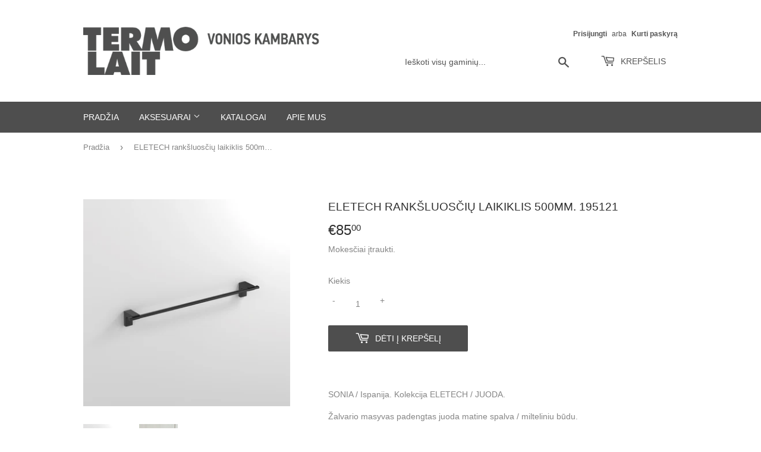

--- FILE ---
content_type: text/html; charset=utf-8
request_url: https://www.termolait.lt/products/eletech-ranksluosciu-laikiklis-500mm-195121
body_size: 16270
content:
<!doctype html>
<html class="no-touch no-js" lang="lt-LT">
<head>
  <meta name="verify-paysera" content="8cb926c215750012f0d97750cde59899">
  <script>(function(H){H.className=H.className.replace(/\bno-js\b/,'js')})(document.documentElement)</script>
  <!-- Basic page needs ================================================== -->
  <meta charset="utf-8">
  <meta http-equiv="X-UA-Compatible" content="IE=edge,chrome=1">

  
  <link rel="shortcut icon" href="//www.termolait.lt/cdn/shop/files/TL-favicon_32x32.png?v=1612868389" type="image/png" />
  

  <!-- Title and description ================================================== -->
  <title>
  ELETECH rankšluosčių laikiklis 500mm. 195121 &ndash; Termolait
  </title>

  
    <meta name="description" content="SONIA / Ispanija. Kolekcija ELETECH / JUODA. Žalvario masyvas padengtas juoda matine spalva / milteliniu būdu. Ilgis - 51,50cm. Aukštis - 5,0cm. Gylis - 6,0cm. Antikorozinė prie sienos tvirtinama plokštelė. Tvirtinama varžtais / varžtai komplekte. Gali būti klijuojama. Jeigu prekė yra išparduota, dėl jos pristatymo tei">
  

  <!-- Product meta ================================================== -->
  <!-- /snippets/social-meta-tags.liquid -->




<meta property="og:site_name" content="Termolait">
<meta property="og:url" content="https://www.termolait.lt/products/eletech-ranksluosciu-laikiklis-500mm-195121">
<meta property="og:title" content="ELETECH rankšluosčių laikiklis 500mm. 195121">
<meta property="og:type" content="product">
<meta property="og:description" content="SONIA / Ispanija. Kolekcija ELETECH / JUODA. Žalvario masyvas padengtas juoda matine spalva / milteliniu būdu. Ilgis - 51,50cm. Aukštis - 5,0cm. Gylis - 6,0cm. Antikorozinė prie sienos tvirtinama plokštelė. Tvirtinama varžtais / varžtai komplekte. Gali būti klijuojama. Jeigu prekė yra išparduota, dėl jos pristatymo tei">

  <meta property="og:price:amount" content="85,00">
  <meta property="og:price:currency" content="EUR">

<meta property="og:image" content="http://www.termolait.lt/cdn/shop/products/tech033_blak_1200x1200.jpg?v=1665068707"><meta property="og:image" content="http://www.termolait.lt/cdn/shop/products/Screenshot2022-10-06at17.07.20_1200x1200.png?v=1665139959">
<meta property="og:image:secure_url" content="https://www.termolait.lt/cdn/shop/products/tech033_blak_1200x1200.jpg?v=1665068707"><meta property="og:image:secure_url" content="https://www.termolait.lt/cdn/shop/products/Screenshot2022-10-06at17.07.20_1200x1200.png?v=1665139959">


<meta name="twitter:card" content="summary_large_image">
<meta name="twitter:title" content="ELETECH rankšluosčių laikiklis 500mm. 195121">
<meta name="twitter:description" content="SONIA / Ispanija. Kolekcija ELETECH / JUODA. Žalvario masyvas padengtas juoda matine spalva / milteliniu būdu. Ilgis - 51,50cm. Aukštis - 5,0cm. Gylis - 6,0cm. Antikorozinė prie sienos tvirtinama plokštelė. Tvirtinama varžtais / varžtai komplekte. Gali būti klijuojama. Jeigu prekė yra išparduota, dėl jos pristatymo tei">


  <!-- Helpers ================================================== -->
  <link rel="canonical" href="https://www.termolait.lt/products/eletech-ranksluosciu-laikiklis-500mm-195121">
  <meta name="viewport" content="width=device-width,initial-scale=1">

  <!-- CSS ================================================== -->
  <link href="//www.termolait.lt/cdn/shop/t/2/assets/theme.scss.css?v=152271955475656074931759261486" rel="stylesheet" type="text/css" media="all" />

  <!-- Header hook for plugins ================================================== -->
  <script>window.performance && window.performance.mark && window.performance.mark('shopify.content_for_header.start');</script><meta id="shopify-digital-wallet" name="shopify-digital-wallet" content="/53565391047/digital_wallets/dialog">
<meta name="shopify-checkout-api-token" content="b8451806f7eeeeb9e8580eedf4e4f15a">
<meta id="in-context-paypal-metadata" data-shop-id="53565391047" data-venmo-supported="false" data-environment="production" data-locale="en_US" data-paypal-v4="true" data-currency="EUR">
<link rel="alternate" type="application/json+oembed" href="https://www.termolait.lt/products/eletech-ranksluosciu-laikiklis-500mm-195121.oembed">
<script async="async" src="/checkouts/internal/preloads.js?locale=lt-LT"></script>
<script id="shopify-features" type="application/json">{"accessToken":"b8451806f7eeeeb9e8580eedf4e4f15a","betas":["rich-media-storefront-analytics"],"domain":"www.termolait.lt","predictiveSearch":true,"shopId":53565391047,"locale":"lt"}</script>
<script>var Shopify = Shopify || {};
Shopify.shop = "termolait.myshopify.com";
Shopify.locale = "lt-LT";
Shopify.currency = {"active":"EUR","rate":"1.0"};
Shopify.country = "LT";
Shopify.theme = {"name":"Supply","id":118697754823,"schema_name":"Supply","schema_version":"9.2.2","theme_store_id":679,"role":"main"};
Shopify.theme.handle = "null";
Shopify.theme.style = {"id":null,"handle":null};
Shopify.cdnHost = "www.termolait.lt/cdn";
Shopify.routes = Shopify.routes || {};
Shopify.routes.root = "/";</script>
<script type="module">!function(o){(o.Shopify=o.Shopify||{}).modules=!0}(window);</script>
<script>!function(o){function n(){var o=[];function n(){o.push(Array.prototype.slice.apply(arguments))}return n.q=o,n}var t=o.Shopify=o.Shopify||{};t.loadFeatures=n(),t.autoloadFeatures=n()}(window);</script>
<script id="shop-js-analytics" type="application/json">{"pageType":"product"}</script>
<script defer="defer" async type="module" src="//www.termolait.lt/cdn/shopifycloud/shop-js/modules/v2/client.init-shop-cart-sync_bEabhjwr.lt-LT.esm.js"></script>
<script defer="defer" async type="module" src="//www.termolait.lt/cdn/shopifycloud/shop-js/modules/v2/chunk.common_BLxEpLKN.esm.js"></script>
<script defer="defer" async type="module" src="//www.termolait.lt/cdn/shopifycloud/shop-js/modules/v2/chunk.modal_BHosjvcM.esm.js"></script>
<script type="module">
  await import("//www.termolait.lt/cdn/shopifycloud/shop-js/modules/v2/client.init-shop-cart-sync_bEabhjwr.lt-LT.esm.js");
await import("//www.termolait.lt/cdn/shopifycloud/shop-js/modules/v2/chunk.common_BLxEpLKN.esm.js");
await import("//www.termolait.lt/cdn/shopifycloud/shop-js/modules/v2/chunk.modal_BHosjvcM.esm.js");

  window.Shopify.SignInWithShop?.initShopCartSync?.({"fedCMEnabled":true,"windoidEnabled":true});

</script>
<script id="__st">var __st={"a":53565391047,"offset":7200,"reqid":"22d4a6e7-050f-4130-9316-319583814d48-1769425054","pageurl":"www.termolait.lt\/products\/eletech-ranksluosciu-laikiklis-500mm-195121","u":"2175bf607389","p":"product","rtyp":"product","rid":7511185227975};</script>
<script>window.ShopifyPaypalV4VisibilityTracking = true;</script>
<script id="captcha-bootstrap">!function(){'use strict';const t='contact',e='account',n='new_comment',o=[[t,t],['blogs',n],['comments',n],[t,'customer']],c=[[e,'customer_login'],[e,'guest_login'],[e,'recover_customer_password'],[e,'create_customer']],r=t=>t.map((([t,e])=>`form[action*='/${t}']:not([data-nocaptcha='true']) input[name='form_type'][value='${e}']`)).join(','),a=t=>()=>t?[...document.querySelectorAll(t)].map((t=>t.form)):[];function s(){const t=[...o],e=r(t);return a(e)}const i='password',u='form_key',d=['recaptcha-v3-token','g-recaptcha-response','h-captcha-response',i],f=()=>{try{return window.sessionStorage}catch{return}},m='__shopify_v',_=t=>t.elements[u];function p(t,e,n=!1){try{const o=window.sessionStorage,c=JSON.parse(o.getItem(e)),{data:r}=function(t){const{data:e,action:n}=t;return t[m]||n?{data:e,action:n}:{data:t,action:n}}(c);for(const[e,n]of Object.entries(r))t.elements[e]&&(t.elements[e].value=n);n&&o.removeItem(e)}catch(o){console.error('form repopulation failed',{error:o})}}const l='form_type',E='cptcha';function T(t){t.dataset[E]=!0}const w=window,h=w.document,L='Shopify',v='ce_forms',y='captcha';let A=!1;((t,e)=>{const n=(g='f06e6c50-85a8-45c8-87d0-21a2b65856fe',I='https://cdn.shopify.com/shopifycloud/storefront-forms-hcaptcha/ce_storefront_forms_captcha_hcaptcha.v1.5.2.iife.js',D={infoText:'Saugo „hCaptcha“',privacyText:'Privatumas',termsText:'Sąlygos'},(t,e,n)=>{const o=w[L][v],c=o.bindForm;if(c)return c(t,g,e,D).then(n);var r;o.q.push([[t,g,e,D],n]),r=I,A||(h.body.append(Object.assign(h.createElement('script'),{id:'captcha-provider',async:!0,src:r})),A=!0)});var g,I,D;w[L]=w[L]||{},w[L][v]=w[L][v]||{},w[L][v].q=[],w[L][y]=w[L][y]||{},w[L][y].protect=function(t,e){n(t,void 0,e),T(t)},Object.freeze(w[L][y]),function(t,e,n,w,h,L){const[v,y,A,g]=function(t,e,n){const i=e?o:[],u=t?c:[],d=[...i,...u],f=r(d),m=r(i),_=r(d.filter((([t,e])=>n.includes(e))));return[a(f),a(m),a(_),s()]}(w,h,L),I=t=>{const e=t.target;return e instanceof HTMLFormElement?e:e&&e.form},D=t=>v().includes(t);t.addEventListener('submit',(t=>{const e=I(t);if(!e)return;const n=D(e)&&!e.dataset.hcaptchaBound&&!e.dataset.recaptchaBound,o=_(e),c=g().includes(e)&&(!o||!o.value);(n||c)&&t.preventDefault(),c&&!n&&(function(t){try{if(!f())return;!function(t){const e=f();if(!e)return;const n=_(t);if(!n)return;const o=n.value;o&&e.removeItem(o)}(t);const e=Array.from(Array(32),(()=>Math.random().toString(36)[2])).join('');!function(t,e){_(t)||t.append(Object.assign(document.createElement('input'),{type:'hidden',name:u})),t.elements[u].value=e}(t,e),function(t,e){const n=f();if(!n)return;const o=[...t.querySelectorAll(`input[type='${i}']`)].map((({name:t})=>t)),c=[...d,...o],r={};for(const[a,s]of new FormData(t).entries())c.includes(a)||(r[a]=s);n.setItem(e,JSON.stringify({[m]:1,action:t.action,data:r}))}(t,e)}catch(e){console.error('failed to persist form',e)}}(e),e.submit())}));const S=(t,e)=>{t&&!t.dataset[E]&&(n(t,e.some((e=>e===t))),T(t))};for(const o of['focusin','change'])t.addEventListener(o,(t=>{const e=I(t);D(e)&&S(e,y())}));const B=e.get('form_key'),M=e.get(l),P=B&&M;t.addEventListener('DOMContentLoaded',(()=>{const t=y();if(P)for(const e of t)e.elements[l].value===M&&p(e,B);[...new Set([...A(),...v().filter((t=>'true'===t.dataset.shopifyCaptcha))])].forEach((e=>S(e,t)))}))}(h,new URLSearchParams(w.location.search),n,t,e,['guest_login'])})(!0,!0)}();</script>
<script integrity="sha256-4kQ18oKyAcykRKYeNunJcIwy7WH5gtpwJnB7kiuLZ1E=" data-source-attribution="shopify.loadfeatures" defer="defer" src="//www.termolait.lt/cdn/shopifycloud/storefront/assets/storefront/load_feature-a0a9edcb.js" crossorigin="anonymous"></script>
<script data-source-attribution="shopify.dynamic_checkout.dynamic.init">var Shopify=Shopify||{};Shopify.PaymentButton=Shopify.PaymentButton||{isStorefrontPortableWallets:!0,init:function(){window.Shopify.PaymentButton.init=function(){};var t=document.createElement("script");t.src="https://www.termolait.lt/cdn/shopifycloud/portable-wallets/latest/portable-wallets.lt.js",t.type="module",document.head.appendChild(t)}};
</script>
<script data-source-attribution="shopify.dynamic_checkout.buyer_consent">
  function portableWalletsHideBuyerConsent(e){var t=document.getElementById("shopify-buyer-consent"),n=document.getElementById("shopify-subscription-policy-button");t&&n&&(t.classList.add("hidden"),t.setAttribute("aria-hidden","true"),n.removeEventListener("click",e))}function portableWalletsShowBuyerConsent(e){var t=document.getElementById("shopify-buyer-consent"),n=document.getElementById("shopify-subscription-policy-button");t&&n&&(t.classList.remove("hidden"),t.removeAttribute("aria-hidden"),n.addEventListener("click",e))}window.Shopify?.PaymentButton&&(window.Shopify.PaymentButton.hideBuyerConsent=portableWalletsHideBuyerConsent,window.Shopify.PaymentButton.showBuyerConsent=portableWalletsShowBuyerConsent);
</script>
<script data-source-attribution="shopify.dynamic_checkout.cart.bootstrap">document.addEventListener("DOMContentLoaded",(function(){function t(){return document.querySelector("shopify-accelerated-checkout-cart, shopify-accelerated-checkout")}if(t())Shopify.PaymentButton.init();else{new MutationObserver((function(e,n){t()&&(Shopify.PaymentButton.init(),n.disconnect())})).observe(document.body,{childList:!0,subtree:!0})}}));
</script>
<link id="shopify-accelerated-checkout-styles" rel="stylesheet" media="screen" href="https://www.termolait.lt/cdn/shopifycloud/portable-wallets/latest/accelerated-checkout-backwards-compat.css" crossorigin="anonymous">
<style id="shopify-accelerated-checkout-cart">
        #shopify-buyer-consent {
  margin-top: 1em;
  display: inline-block;
  width: 100%;
}

#shopify-buyer-consent.hidden {
  display: none;
}

#shopify-subscription-policy-button {
  background: none;
  border: none;
  padding: 0;
  text-decoration: underline;
  font-size: inherit;
  cursor: pointer;
}

#shopify-subscription-policy-button::before {
  box-shadow: none;
}

      </style>

<script>window.performance && window.performance.mark && window.performance.mark('shopify.content_for_header.end');</script>

  
  

  <script src="//www.termolait.lt/cdn/shop/t/2/assets/jquery-2.2.3.min.js?v=58211863146907186831611493984" type="text/javascript"></script>

  <script src="//www.termolait.lt/cdn/shop/t/2/assets/lazysizes.min.js?v=8147953233334221341611493984" async="async"></script>
  <script src="//www.termolait.lt/cdn/shop/t/2/assets/vendor.js?v=106177282645720727331611493986" defer="defer"></script>
  <script src="//www.termolait.lt/cdn/shop/t/2/assets/theme.js?v=33067423536634879381614515943" defer="defer"></script>


<link href="https://monorail-edge.shopifysvc.com" rel="dns-prefetch">
<script>(function(){if ("sendBeacon" in navigator && "performance" in window) {try {var session_token_from_headers = performance.getEntriesByType('navigation')[0].serverTiming.find(x => x.name == '_s').description;} catch {var session_token_from_headers = undefined;}var session_cookie_matches = document.cookie.match(/_shopify_s=([^;]*)/);var session_token_from_cookie = session_cookie_matches && session_cookie_matches.length === 2 ? session_cookie_matches[1] : "";var session_token = session_token_from_headers || session_token_from_cookie || "";function handle_abandonment_event(e) {var entries = performance.getEntries().filter(function(entry) {return /monorail-edge.shopifysvc.com/.test(entry.name);});if (!window.abandonment_tracked && entries.length === 0) {window.abandonment_tracked = true;var currentMs = Date.now();var navigation_start = performance.timing.navigationStart;var payload = {shop_id: 53565391047,url: window.location.href,navigation_start,duration: currentMs - navigation_start,session_token,page_type: "product"};window.navigator.sendBeacon("https://monorail-edge.shopifysvc.com/v1/produce", JSON.stringify({schema_id: "online_store_buyer_site_abandonment/1.1",payload: payload,metadata: {event_created_at_ms: currentMs,event_sent_at_ms: currentMs}}));}}window.addEventListener('pagehide', handle_abandonment_event);}}());</script>
<script id="web-pixels-manager-setup">(function e(e,d,r,n,o){if(void 0===o&&(o={}),!Boolean(null===(a=null===(i=window.Shopify)||void 0===i?void 0:i.analytics)||void 0===a?void 0:a.replayQueue)){var i,a;window.Shopify=window.Shopify||{};var t=window.Shopify;t.analytics=t.analytics||{};var s=t.analytics;s.replayQueue=[],s.publish=function(e,d,r){return s.replayQueue.push([e,d,r]),!0};try{self.performance.mark("wpm:start")}catch(e){}var l=function(){var e={modern:/Edge?\/(1{2}[4-9]|1[2-9]\d|[2-9]\d{2}|\d{4,})\.\d+(\.\d+|)|Firefox\/(1{2}[4-9]|1[2-9]\d|[2-9]\d{2}|\d{4,})\.\d+(\.\d+|)|Chrom(ium|e)\/(9{2}|\d{3,})\.\d+(\.\d+|)|(Maci|X1{2}).+ Version\/(15\.\d+|(1[6-9]|[2-9]\d|\d{3,})\.\d+)([,.]\d+|)( \(\w+\)|)( Mobile\/\w+|) Safari\/|Chrome.+OPR\/(9{2}|\d{3,})\.\d+\.\d+|(CPU[ +]OS|iPhone[ +]OS|CPU[ +]iPhone|CPU IPhone OS|CPU iPad OS)[ +]+(15[._]\d+|(1[6-9]|[2-9]\d|\d{3,})[._]\d+)([._]\d+|)|Android:?[ /-](13[3-9]|1[4-9]\d|[2-9]\d{2}|\d{4,})(\.\d+|)(\.\d+|)|Android.+Firefox\/(13[5-9]|1[4-9]\d|[2-9]\d{2}|\d{4,})\.\d+(\.\d+|)|Android.+Chrom(ium|e)\/(13[3-9]|1[4-9]\d|[2-9]\d{2}|\d{4,})\.\d+(\.\d+|)|SamsungBrowser\/([2-9]\d|\d{3,})\.\d+/,legacy:/Edge?\/(1[6-9]|[2-9]\d|\d{3,})\.\d+(\.\d+|)|Firefox\/(5[4-9]|[6-9]\d|\d{3,})\.\d+(\.\d+|)|Chrom(ium|e)\/(5[1-9]|[6-9]\d|\d{3,})\.\d+(\.\d+|)([\d.]+$|.*Safari\/(?![\d.]+ Edge\/[\d.]+$))|(Maci|X1{2}).+ Version\/(10\.\d+|(1[1-9]|[2-9]\d|\d{3,})\.\d+)([,.]\d+|)( \(\w+\)|)( Mobile\/\w+|) Safari\/|Chrome.+OPR\/(3[89]|[4-9]\d|\d{3,})\.\d+\.\d+|(CPU[ +]OS|iPhone[ +]OS|CPU[ +]iPhone|CPU IPhone OS|CPU iPad OS)[ +]+(10[._]\d+|(1[1-9]|[2-9]\d|\d{3,})[._]\d+)([._]\d+|)|Android:?[ /-](13[3-9]|1[4-9]\d|[2-9]\d{2}|\d{4,})(\.\d+|)(\.\d+|)|Mobile Safari.+OPR\/([89]\d|\d{3,})\.\d+\.\d+|Android.+Firefox\/(13[5-9]|1[4-9]\d|[2-9]\d{2}|\d{4,})\.\d+(\.\d+|)|Android.+Chrom(ium|e)\/(13[3-9]|1[4-9]\d|[2-9]\d{2}|\d{4,})\.\d+(\.\d+|)|Android.+(UC? ?Browser|UCWEB|U3)[ /]?(15\.([5-9]|\d{2,})|(1[6-9]|[2-9]\d|\d{3,})\.\d+)\.\d+|SamsungBrowser\/(5\.\d+|([6-9]|\d{2,})\.\d+)|Android.+MQ{2}Browser\/(14(\.(9|\d{2,})|)|(1[5-9]|[2-9]\d|\d{3,})(\.\d+|))(\.\d+|)|K[Aa][Ii]OS\/(3\.\d+|([4-9]|\d{2,})\.\d+)(\.\d+|)/},d=e.modern,r=e.legacy,n=navigator.userAgent;return n.match(d)?"modern":n.match(r)?"legacy":"unknown"}(),u="modern"===l?"modern":"legacy",c=(null!=n?n:{modern:"",legacy:""})[u],f=function(e){return[e.baseUrl,"/wpm","/b",e.hashVersion,"modern"===e.buildTarget?"m":"l",".js"].join("")}({baseUrl:d,hashVersion:r,buildTarget:u}),m=function(e){var d=e.version,r=e.bundleTarget,n=e.surface,o=e.pageUrl,i=e.monorailEndpoint;return{emit:function(e){var a=e.status,t=e.errorMsg,s=(new Date).getTime(),l=JSON.stringify({metadata:{event_sent_at_ms:s},events:[{schema_id:"web_pixels_manager_load/3.1",payload:{version:d,bundle_target:r,page_url:o,status:a,surface:n,error_msg:t},metadata:{event_created_at_ms:s}}]});if(!i)return console&&console.warn&&console.warn("[Web Pixels Manager] No Monorail endpoint provided, skipping logging."),!1;try{return self.navigator.sendBeacon.bind(self.navigator)(i,l)}catch(e){}var u=new XMLHttpRequest;try{return u.open("POST",i,!0),u.setRequestHeader("Content-Type","text/plain"),u.send(l),!0}catch(e){return console&&console.warn&&console.warn("[Web Pixels Manager] Got an unhandled error while logging to Monorail."),!1}}}}({version:r,bundleTarget:l,surface:e.surface,pageUrl:self.location.href,monorailEndpoint:e.monorailEndpoint});try{o.browserTarget=l,function(e){var d=e.src,r=e.async,n=void 0===r||r,o=e.onload,i=e.onerror,a=e.sri,t=e.scriptDataAttributes,s=void 0===t?{}:t,l=document.createElement("script"),u=document.querySelector("head"),c=document.querySelector("body");if(l.async=n,l.src=d,a&&(l.integrity=a,l.crossOrigin="anonymous"),s)for(var f in s)if(Object.prototype.hasOwnProperty.call(s,f))try{l.dataset[f]=s[f]}catch(e){}if(o&&l.addEventListener("load",o),i&&l.addEventListener("error",i),u)u.appendChild(l);else{if(!c)throw new Error("Did not find a head or body element to append the script");c.appendChild(l)}}({src:f,async:!0,onload:function(){if(!function(){var e,d;return Boolean(null===(d=null===(e=window.Shopify)||void 0===e?void 0:e.analytics)||void 0===d?void 0:d.initialized)}()){var d=window.webPixelsManager.init(e)||void 0;if(d){var r=window.Shopify.analytics;r.replayQueue.forEach((function(e){var r=e[0],n=e[1],o=e[2];d.publishCustomEvent(r,n,o)})),r.replayQueue=[],r.publish=d.publishCustomEvent,r.visitor=d.visitor,r.initialized=!0}}},onerror:function(){return m.emit({status:"failed",errorMsg:"".concat(f," has failed to load")})},sri:function(e){var d=/^sha384-[A-Za-z0-9+/=]+$/;return"string"==typeof e&&d.test(e)}(c)?c:"",scriptDataAttributes:o}),m.emit({status:"loading"})}catch(e){m.emit({status:"failed",errorMsg:(null==e?void 0:e.message)||"Unknown error"})}}})({shopId: 53565391047,storefrontBaseUrl: "https://www.termolait.lt",extensionsBaseUrl: "https://extensions.shopifycdn.com/cdn/shopifycloud/web-pixels-manager",monorailEndpoint: "https://monorail-edge.shopifysvc.com/unstable/produce_batch",surface: "storefront-renderer",enabledBetaFlags: ["2dca8a86"],webPixelsConfigList: [{"id":"337412442","configuration":"{\"pixel_id\":\"184599099860513\",\"pixel_type\":\"facebook_pixel\",\"metaapp_system_user_token\":\"-\"}","eventPayloadVersion":"v1","runtimeContext":"OPEN","scriptVersion":"ca16bc87fe92b6042fbaa3acc2fbdaa6","type":"APP","apiClientId":2329312,"privacyPurposes":["ANALYTICS","MARKETING","SALE_OF_DATA"],"dataSharingAdjustments":{"protectedCustomerApprovalScopes":["read_customer_address","read_customer_email","read_customer_name","read_customer_personal_data","read_customer_phone"]}},{"id":"shopify-app-pixel","configuration":"{}","eventPayloadVersion":"v1","runtimeContext":"STRICT","scriptVersion":"0450","apiClientId":"shopify-pixel","type":"APP","privacyPurposes":["ANALYTICS","MARKETING"]},{"id":"shopify-custom-pixel","eventPayloadVersion":"v1","runtimeContext":"LAX","scriptVersion":"0450","apiClientId":"shopify-pixel","type":"CUSTOM","privacyPurposes":["ANALYTICS","MARKETING"]}],isMerchantRequest: false,initData: {"shop":{"name":"Termolait","paymentSettings":{"currencyCode":"EUR"},"myshopifyDomain":"termolait.myshopify.com","countryCode":"LT","storefrontUrl":"https:\/\/www.termolait.lt"},"customer":null,"cart":null,"checkout":null,"productVariants":[{"price":{"amount":85.0,"currencyCode":"EUR"},"product":{"title":"ELETECH rankšluosčių laikiklis 500mm. 195121","vendor":"Termolait","id":"7511185227975","untranslatedTitle":"ELETECH rankšluosčių laikiklis 500mm. 195121","url":"\/products\/eletech-ranksluosciu-laikiklis-500mm-195121","type":""},"id":"42780054126791","image":{"src":"\/\/www.termolait.lt\/cdn\/shop\/products\/tech033_blak.jpg?v=1665068707"},"sku":"","title":"Default Title","untranslatedTitle":"Default Title"}],"purchasingCompany":null},},"https://www.termolait.lt/cdn","fcfee988w5aeb613cpc8e4bc33m6693e112",{"modern":"","legacy":""},{"shopId":"53565391047","storefrontBaseUrl":"https:\/\/www.termolait.lt","extensionBaseUrl":"https:\/\/extensions.shopifycdn.com\/cdn\/shopifycloud\/web-pixels-manager","surface":"storefront-renderer","enabledBetaFlags":"[\"2dca8a86\"]","isMerchantRequest":"false","hashVersion":"fcfee988w5aeb613cpc8e4bc33m6693e112","publish":"custom","events":"[[\"page_viewed\",{}],[\"product_viewed\",{\"productVariant\":{\"price\":{\"amount\":85.0,\"currencyCode\":\"EUR\"},\"product\":{\"title\":\"ELETECH rankšluosčių laikiklis 500mm. 195121\",\"vendor\":\"Termolait\",\"id\":\"7511185227975\",\"untranslatedTitle\":\"ELETECH rankšluosčių laikiklis 500mm. 195121\",\"url\":\"\/products\/eletech-ranksluosciu-laikiklis-500mm-195121\",\"type\":\"\"},\"id\":\"42780054126791\",\"image\":{\"src\":\"\/\/www.termolait.lt\/cdn\/shop\/products\/tech033_blak.jpg?v=1665068707\"},\"sku\":\"\",\"title\":\"Default Title\",\"untranslatedTitle\":\"Default Title\"}}]]"});</script><script>
  window.ShopifyAnalytics = window.ShopifyAnalytics || {};
  window.ShopifyAnalytics.meta = window.ShopifyAnalytics.meta || {};
  window.ShopifyAnalytics.meta.currency = 'EUR';
  var meta = {"product":{"id":7511185227975,"gid":"gid:\/\/shopify\/Product\/7511185227975","vendor":"Termolait","type":"","handle":"eletech-ranksluosciu-laikiklis-500mm-195121","variants":[{"id":42780054126791,"price":8500,"name":"ELETECH rankšluosčių laikiklis 500mm. 195121","public_title":null,"sku":""}],"remote":false},"page":{"pageType":"product","resourceType":"product","resourceId":7511185227975,"requestId":"22d4a6e7-050f-4130-9316-319583814d48-1769425054"}};
  for (var attr in meta) {
    window.ShopifyAnalytics.meta[attr] = meta[attr];
  }
</script>
<script class="analytics">
  (function () {
    var customDocumentWrite = function(content) {
      var jquery = null;

      if (window.jQuery) {
        jquery = window.jQuery;
      } else if (window.Checkout && window.Checkout.$) {
        jquery = window.Checkout.$;
      }

      if (jquery) {
        jquery('body').append(content);
      }
    };

    var hasLoggedConversion = function(token) {
      if (token) {
        return document.cookie.indexOf('loggedConversion=' + token) !== -1;
      }
      return false;
    }

    var setCookieIfConversion = function(token) {
      if (token) {
        var twoMonthsFromNow = new Date(Date.now());
        twoMonthsFromNow.setMonth(twoMonthsFromNow.getMonth() + 2);

        document.cookie = 'loggedConversion=' + token + '; expires=' + twoMonthsFromNow;
      }
    }

    var trekkie = window.ShopifyAnalytics.lib = window.trekkie = window.trekkie || [];
    if (trekkie.integrations) {
      return;
    }
    trekkie.methods = [
      'identify',
      'page',
      'ready',
      'track',
      'trackForm',
      'trackLink'
    ];
    trekkie.factory = function(method) {
      return function() {
        var args = Array.prototype.slice.call(arguments);
        args.unshift(method);
        trekkie.push(args);
        return trekkie;
      };
    };
    for (var i = 0; i < trekkie.methods.length; i++) {
      var key = trekkie.methods[i];
      trekkie[key] = trekkie.factory(key);
    }
    trekkie.load = function(config) {
      trekkie.config = config || {};
      trekkie.config.initialDocumentCookie = document.cookie;
      var first = document.getElementsByTagName('script')[0];
      var script = document.createElement('script');
      script.type = 'text/javascript';
      script.onerror = function(e) {
        var scriptFallback = document.createElement('script');
        scriptFallback.type = 'text/javascript';
        scriptFallback.onerror = function(error) {
                var Monorail = {
      produce: function produce(monorailDomain, schemaId, payload) {
        var currentMs = new Date().getTime();
        var event = {
          schema_id: schemaId,
          payload: payload,
          metadata: {
            event_created_at_ms: currentMs,
            event_sent_at_ms: currentMs
          }
        };
        return Monorail.sendRequest("https://" + monorailDomain + "/v1/produce", JSON.stringify(event));
      },
      sendRequest: function sendRequest(endpointUrl, payload) {
        // Try the sendBeacon API
        if (window && window.navigator && typeof window.navigator.sendBeacon === 'function' && typeof window.Blob === 'function' && !Monorail.isIos12()) {
          var blobData = new window.Blob([payload], {
            type: 'text/plain'
          });

          if (window.navigator.sendBeacon(endpointUrl, blobData)) {
            return true;
          } // sendBeacon was not successful

        } // XHR beacon

        var xhr = new XMLHttpRequest();

        try {
          xhr.open('POST', endpointUrl);
          xhr.setRequestHeader('Content-Type', 'text/plain');
          xhr.send(payload);
        } catch (e) {
          console.log(e);
        }

        return false;
      },
      isIos12: function isIos12() {
        return window.navigator.userAgent.lastIndexOf('iPhone; CPU iPhone OS 12_') !== -1 || window.navigator.userAgent.lastIndexOf('iPad; CPU OS 12_') !== -1;
      }
    };
    Monorail.produce('monorail-edge.shopifysvc.com',
      'trekkie_storefront_load_errors/1.1',
      {shop_id: 53565391047,
      theme_id: 118697754823,
      app_name: "storefront",
      context_url: window.location.href,
      source_url: "//www.termolait.lt/cdn/s/trekkie.storefront.8d95595f799fbf7e1d32231b9a28fd43b70c67d3.min.js"});

        };
        scriptFallback.async = true;
        scriptFallback.src = '//www.termolait.lt/cdn/s/trekkie.storefront.8d95595f799fbf7e1d32231b9a28fd43b70c67d3.min.js';
        first.parentNode.insertBefore(scriptFallback, first);
      };
      script.async = true;
      script.src = '//www.termolait.lt/cdn/s/trekkie.storefront.8d95595f799fbf7e1d32231b9a28fd43b70c67d3.min.js';
      first.parentNode.insertBefore(script, first);
    };
    trekkie.load(
      {"Trekkie":{"appName":"storefront","development":false,"defaultAttributes":{"shopId":53565391047,"isMerchantRequest":null,"themeId":118697754823,"themeCityHash":"14171154502887156301","contentLanguage":"lt-LT","currency":"EUR","eventMetadataId":"d9606fee-e939-4e27-a4f0-8f67459b92be"},"isServerSideCookieWritingEnabled":true,"monorailRegion":"shop_domain","enabledBetaFlags":["65f19447"]},"Session Attribution":{},"S2S":{"facebookCapiEnabled":true,"source":"trekkie-storefront-renderer","apiClientId":580111}}
    );

    var loaded = false;
    trekkie.ready(function() {
      if (loaded) return;
      loaded = true;

      window.ShopifyAnalytics.lib = window.trekkie;

      var originalDocumentWrite = document.write;
      document.write = customDocumentWrite;
      try { window.ShopifyAnalytics.merchantGoogleAnalytics.call(this); } catch(error) {};
      document.write = originalDocumentWrite;

      window.ShopifyAnalytics.lib.page(null,{"pageType":"product","resourceType":"product","resourceId":7511185227975,"requestId":"22d4a6e7-050f-4130-9316-319583814d48-1769425054","shopifyEmitted":true});

      var match = window.location.pathname.match(/checkouts\/(.+)\/(thank_you|post_purchase)/)
      var token = match? match[1]: undefined;
      if (!hasLoggedConversion(token)) {
        setCookieIfConversion(token);
        window.ShopifyAnalytics.lib.track("Viewed Product",{"currency":"EUR","variantId":42780054126791,"productId":7511185227975,"productGid":"gid:\/\/shopify\/Product\/7511185227975","name":"ELETECH rankšluosčių laikiklis 500mm. 195121","price":"85.00","sku":"","brand":"Termolait","variant":null,"category":"","nonInteraction":true,"remote":false},undefined,undefined,{"shopifyEmitted":true});
      window.ShopifyAnalytics.lib.track("monorail:\/\/trekkie_storefront_viewed_product\/1.1",{"currency":"EUR","variantId":42780054126791,"productId":7511185227975,"productGid":"gid:\/\/shopify\/Product\/7511185227975","name":"ELETECH rankšluosčių laikiklis 500mm. 195121","price":"85.00","sku":"","brand":"Termolait","variant":null,"category":"","nonInteraction":true,"remote":false,"referer":"https:\/\/www.termolait.lt\/products\/eletech-ranksluosciu-laikiklis-500mm-195121"});
      }
    });


        var eventsListenerScript = document.createElement('script');
        eventsListenerScript.async = true;
        eventsListenerScript.src = "//www.termolait.lt/cdn/shopifycloud/storefront/assets/shop_events_listener-3da45d37.js";
        document.getElementsByTagName('head')[0].appendChild(eventsListenerScript);

})();</script>
<script
  defer
  src="https://www.termolait.lt/cdn/shopifycloud/perf-kit/shopify-perf-kit-3.0.4.min.js"
  data-application="storefront-renderer"
  data-shop-id="53565391047"
  data-render-region="gcp-us-east1"
  data-page-type="product"
  data-theme-instance-id="118697754823"
  data-theme-name="Supply"
  data-theme-version="9.2.2"
  data-monorail-region="shop_domain"
  data-resource-timing-sampling-rate="10"
  data-shs="true"
  data-shs-beacon="true"
  data-shs-export-with-fetch="true"
  data-shs-logs-sample-rate="1"
  data-shs-beacon-endpoint="https://www.termolait.lt/api/collect"
></script>
</head>

<body id="eletech-ranksluosciu-laikiklis-500mm-195121" class="template-product">

  <div id="shopify-section-header" class="shopify-section header-section"><header class="site-header" role="banner" data-section-id="header" data-section-type="header-section">
<meta name="verify-paysera" content="8cb926c215750012f0d97750cde59899">
  <div class="wrapper">

    <div class="grid--full">
      <div class="grid-item large--one-half">
        
          <div class="h1 header-logo" itemscope itemtype="http://schema.org/Organization">
        
          
          

          <a href="/" itemprop="url">
            <div class="lazyload__image-wrapper no-js header-logo__image" style="max-width:400px;">
              <div style="padding-top:20.29950083194676%;">
                <img class="lazyload js"
                  data-src="//www.termolait.lt/cdn/shop/files/TL-logo-LONG_{width}x.png?v=1612868471"
                  data-widths="[180, 360, 540, 720, 900, 1080, 1296, 1512, 1728, 2048]"
                  data-aspectratio="4.926229508196721"
                  data-sizes="auto"
                  alt="Termolait"
                  style="width:400px;">
              </div>
            </div>
            <noscript>
              
              <img src="//www.termolait.lt/cdn/shop/files/TL-logo-LONG_400x.png?v=1612868471"
                srcset="//www.termolait.lt/cdn/shop/files/TL-logo-LONG_400x.png?v=1612868471 1x, //www.termolait.lt/cdn/shop/files/TL-logo-LONG_400x@2x.png?v=1612868471 2x"
                alt="Termolait"
                itemprop="logo"
                style="max-width:400px;">
            </noscript>
          </a>
          
        
          </div>
        
      </div>

      <div class="grid-item large--one-half text-center large--text-right">
        
          <div class="site-header--text-links">
            

            
              <span class="site-header--meta-links medium-down--hide">
                
                  <a href="https://shopify.com/53565391047/account?locale=lt-LT&amp;region_country=LT" id="customer_login_link">Prisijungti</a>
                  <span class="site-header--spacer">arba</span>
                  <a href="https://shopify.com/53565391047/account?locale=lt-LT" id="customer_register_link">Kurti paskyrą</a>
                
              </span>
            
          </div>

          <br class="medium-down--hide">
        

        <form action="/search" method="get" class="search-bar" role="search">
  <input type="hidden" name="type" value="product">

  <input type="search" name="q" value="" placeholder="Ieškoti visų gaminių..." aria-label="Ieškoti visų gaminių...">
  <button type="submit" class="search-bar--submit icon-fallback-text">
    <span class="icon icon-search" aria-hidden="true"></span>
    <span class="fallback-text">Ieškoti</span>
  </button>
</form>


        <a href="/cart" class="header-cart-btn cart-toggle">
          <span class="icon icon-cart"></span>
          Krepšelis <span class="cart-count cart-badge--desktop hidden-count">0</span>
        </a>
      </div>
    </div>

  </div>
</header>

<div id="mobileNavBar">
  <div class="display-table-cell">
    <button class="menu-toggle mobileNavBar-link" aria-controls="navBar" aria-expanded="false"><span class="icon icon-hamburger" aria-hidden="true"></span>Meniu</button>
  </div>
  <div class="display-table-cell">
    <a href="/cart" class="cart-toggle mobileNavBar-link">
      <span class="icon icon-cart"></span>
      Krepšelis <span class="cart-count hidden-count">0</span>
    </a>
  </div>
</div>

<nav class="nav-bar" id="navBar" role="navigation">
  <div class="wrapper">
    <form action="/search" method="get" class="search-bar" role="search">
  <input type="hidden" name="type" value="product">

  <input type="search" name="q" value="" placeholder="Ieškoti visų gaminių..." aria-label="Ieškoti visų gaminių...">
  <button type="submit" class="search-bar--submit icon-fallback-text">
    <span class="icon icon-search" aria-hidden="true"></span>
    <span class="fallback-text">Ieškoti</span>
  </button>
</form>

    <ul class="mobile-nav" id="MobileNav">
  
  
    
      <li>
        <a
          href="/"
          class="mobile-nav--link"
          data-meganav-type="child"
          >
            Pradžia
        </a>
      </li>
    
  
    
      
      <li
        class="mobile-nav--has-dropdown "
        aria-haspopup="true">
        <a
          href="/collections"
          class="mobile-nav--link"
          data-meganav-type="parent"
          >
            Aksesuarai
        </a>
        <button class="icon icon-arrow-down mobile-nav--button"
          aria-expanded="false"
          aria-label="Aksesuarai Meniu">
        </button>
        <ul
          id="MenuParent-2"
          class="mobile-nav--dropdown "
          data-meganav-dropdown>
          
            
              <li>
                <a
                  href="/collections/sonia-kolekcija-s-cube"
                  class="mobile-nav--link"
                  data-meganav-type="child"
                  >
                    SONIA. Kolekcija S-CUBE
                </a>
              </li>
            
          
            
              <li>
                <a
                  href="/collections/sonia-kolekcija-s-cube-juoda"
                  class="mobile-nav--link"
                  data-meganav-type="child"
                  >
                    SONIA. Kolekcija S-CUBE / JUODA
                </a>
              </li>
            
          
            
              <li>
                <a
                  href="/collections/sonia-kolekcija-s-cube-balta"
                  class="mobile-nav--link"
                  data-meganav-type="child"
                  >
                    SONIA. Kolekcija S-CUBE / BALTA
                </a>
              </li>
            
          
            
              <li>
                <a
                  href="/collections/sonia-kolekcija-s6"
                  class="mobile-nav--link"
                  data-meganav-type="child"
                  >
                    SONIA. Kolekcija S6
                </a>
              </li>
            
          
            
              <li>
                <a
                  href="/collections/sonia-kolekcija-s6-juoda"
                  class="mobile-nav--link"
                  data-meganav-type="child"
                  >
                    SONIA. Kolekcija S6 / JUODA
                </a>
              </li>
            
          
            
              <li>
                <a
                  href="/collections/sonia-kolekcija-tecno-project"
                  class="mobile-nav--link"
                  data-meganav-type="child"
                  >
                    SONIA. Kolekcija TECNO PROJECT
                </a>
              </li>
            
          
            
              <li>
                <a
                  href="/collections/sonia-kolekcija-tecno-project-balta"
                  class="mobile-nav--link"
                  data-meganav-type="child"
                  >
                    SONIA. Kolekcija TECNO PROJECT / BALTA
                </a>
              </li>
            
          
            
              <li>
                <a
                  href="/collections/sonia-kolekcija-tecno-project-juoda"
                  class="mobile-nav--link"
                  data-meganav-type="child"
                  >
                    SONIA. Kolekcija TECNO PROJECT / JUODA
                </a>
              </li>
            
          
            
              <li>
                <a
                  href="/collections/sonia-kolekcija-eletech"
                  class="mobile-nav--link"
                  data-meganav-type="child"
                  >
                    SONIA. Kolekcija ELETECH.
                </a>
              </li>
            
          
            
              <li>
                <a
                  href="/collections/sonia-kolekcija-luce"
                  class="mobile-nav--link"
                  data-meganav-type="child"
                  >
                    SONIA. Kolekcija LUCE
                </a>
              </li>
            
          
            
              <li>
                <a
                  href="/collections/zack-kolekcija-linea"
                  class="mobile-nav--link"
                  data-meganav-type="child"
                  >
                    ZACK. Kolekcija LINEA
                </a>
              </li>
            
          
            
              <li>
                <a
                  href="/collections/zack-kolekcija-linea-juoda"
                  class="mobile-nav--link"
                  data-meganav-type="child"
                  >
                    ZACK. Kolekcija LINEA / JUODA
                </a>
              </li>
            
          
            
              <li>
                <a
                  href="/collections/zack-kolekcija-atore"
                  class="mobile-nav--link"
                  data-meganav-type="child"
                  >
                    ZACK. Kolekcija ATORE
                </a>
              </li>
            
          
            
              <li>
                <a
                  href="/collections/zack-kolekcija-carvo"
                  class="mobile-nav--link"
                  data-meganav-type="child"
                  >
                    ZACK. Kolekcija CARVO / JUODA
                </a>
              </li>
            
          
            
              <li>
                <a
                  href="/collections/zack-kolekcija-carvo-balta"
                  class="mobile-nav--link"
                  data-meganav-type="child"
                  >
                    ZACK. Kolekcija CARVO / BALTA
                </a>
              </li>
            
          
            
              <li>
                <a
                  href="/collections/zack-astatomi-aksesuarai"
                  class="mobile-nav--link"
                  data-meganav-type="child"
                  >
                    ZACK. Pastatomi aksesuarai.
                </a>
              </li>
            
          
            
              <li>
                <a
                  href="/collections/duso-lentyneles"
                  class="mobile-nav--link"
                  data-meganav-type="child"
                  >
                    Lentynėlės
                </a>
              </li>
            
          
            
              <li>
                <a
                  href="/collections/kilimeliai"
                  class="mobile-nav--link"
                  data-meganav-type="child"
                  >
                    Kilimėliai
                </a>
              </li>
            
          
            
              <li>
                <a
                  href="/collections/sonia-kolekcija-s7-auksas"
                  class="mobile-nav--link"
                  data-meganav-type="child"
                  >
                    SONIA. Kolekcija S7 / AUKSAS
                </a>
              </li>
            
          
        </ul>
      </li>
    
  
    
      <li>
        <a
          href="/pages/katalogai"
          class="mobile-nav--link"
          data-meganav-type="child"
          >
            Katalogai
        </a>
      </li>
    
  
    
      <li>
        <a
          href="/pages/apie-mus"
          class="mobile-nav--link"
          data-meganav-type="child"
          >
            Apie mus
        </a>
      </li>
    
  

  
    
      <li class="customer-navlink large--hide"><a href="https://shopify.com/53565391047/account?locale=lt-LT&amp;region_country=LT" id="customer_login_link">Prisijungti</a></li>
      <li class="customer-navlink large--hide"><a href="https://shopify.com/53565391047/account?locale=lt-LT" id="customer_register_link">Kurti paskyrą</a></li>
    
  
</ul>

    <ul class="site-nav" id="AccessibleNav">
  
  
    
      <li>
        <a
          href="/"
          class="site-nav--link"
          data-meganav-type="child"
          >
            Pradžia
        </a>
      </li>
    
  
    
      
      <li
        class="site-nav--has-dropdown "
        aria-haspopup="true">
        <a
          href="/collections"
          class="site-nav--link"
          data-meganav-type="parent"
          aria-controls="MenuParent-2"
          aria-expanded="false"
          >
            Aksesuarai
            <span class="icon icon-arrow-down" aria-hidden="true"></span>
        </a>
        <ul
          id="MenuParent-2"
          class="site-nav--dropdown "
          data-meganav-dropdown>
          
            
              <li>
                <a
                  href="/collections/sonia-kolekcija-s-cube"
                  class="site-nav--link"
                  data-meganav-type="child"
                  
                  tabindex="-1">
                    SONIA. Kolekcija S-CUBE
                </a>
              </li>
            
          
            
              <li>
                <a
                  href="/collections/sonia-kolekcija-s-cube-juoda"
                  class="site-nav--link"
                  data-meganav-type="child"
                  
                  tabindex="-1">
                    SONIA. Kolekcija S-CUBE / JUODA
                </a>
              </li>
            
          
            
              <li>
                <a
                  href="/collections/sonia-kolekcija-s-cube-balta"
                  class="site-nav--link"
                  data-meganav-type="child"
                  
                  tabindex="-1">
                    SONIA. Kolekcija S-CUBE / BALTA
                </a>
              </li>
            
          
            
              <li>
                <a
                  href="/collections/sonia-kolekcija-s6"
                  class="site-nav--link"
                  data-meganav-type="child"
                  
                  tabindex="-1">
                    SONIA. Kolekcija S6
                </a>
              </li>
            
          
            
              <li>
                <a
                  href="/collections/sonia-kolekcija-s6-juoda"
                  class="site-nav--link"
                  data-meganav-type="child"
                  
                  tabindex="-1">
                    SONIA. Kolekcija S6 / JUODA
                </a>
              </li>
            
          
            
              <li>
                <a
                  href="/collections/sonia-kolekcija-tecno-project"
                  class="site-nav--link"
                  data-meganav-type="child"
                  
                  tabindex="-1">
                    SONIA. Kolekcija TECNO PROJECT
                </a>
              </li>
            
          
            
              <li>
                <a
                  href="/collections/sonia-kolekcija-tecno-project-balta"
                  class="site-nav--link"
                  data-meganav-type="child"
                  
                  tabindex="-1">
                    SONIA. Kolekcija TECNO PROJECT / BALTA
                </a>
              </li>
            
          
            
              <li>
                <a
                  href="/collections/sonia-kolekcija-tecno-project-juoda"
                  class="site-nav--link"
                  data-meganav-type="child"
                  
                  tabindex="-1">
                    SONIA. Kolekcija TECNO PROJECT / JUODA
                </a>
              </li>
            
          
            
              <li>
                <a
                  href="/collections/sonia-kolekcija-eletech"
                  class="site-nav--link"
                  data-meganav-type="child"
                  
                  tabindex="-1">
                    SONIA. Kolekcija ELETECH.
                </a>
              </li>
            
          
            
              <li>
                <a
                  href="/collections/sonia-kolekcija-luce"
                  class="site-nav--link"
                  data-meganav-type="child"
                  
                  tabindex="-1">
                    SONIA. Kolekcija LUCE
                </a>
              </li>
            
          
            
              <li>
                <a
                  href="/collections/zack-kolekcija-linea"
                  class="site-nav--link"
                  data-meganav-type="child"
                  
                  tabindex="-1">
                    ZACK. Kolekcija LINEA
                </a>
              </li>
            
          
            
              <li>
                <a
                  href="/collections/zack-kolekcija-linea-juoda"
                  class="site-nav--link"
                  data-meganav-type="child"
                  
                  tabindex="-1">
                    ZACK. Kolekcija LINEA / JUODA
                </a>
              </li>
            
          
            
              <li>
                <a
                  href="/collections/zack-kolekcija-atore"
                  class="site-nav--link"
                  data-meganav-type="child"
                  
                  tabindex="-1">
                    ZACK. Kolekcija ATORE
                </a>
              </li>
            
          
            
              <li>
                <a
                  href="/collections/zack-kolekcija-carvo"
                  class="site-nav--link"
                  data-meganav-type="child"
                  
                  tabindex="-1">
                    ZACK. Kolekcija CARVO / JUODA
                </a>
              </li>
            
          
            
              <li>
                <a
                  href="/collections/zack-kolekcija-carvo-balta"
                  class="site-nav--link"
                  data-meganav-type="child"
                  
                  tabindex="-1">
                    ZACK. Kolekcija CARVO / BALTA
                </a>
              </li>
            
          
            
              <li>
                <a
                  href="/collections/zack-astatomi-aksesuarai"
                  class="site-nav--link"
                  data-meganav-type="child"
                  
                  tabindex="-1">
                    ZACK. Pastatomi aksesuarai.
                </a>
              </li>
            
          
            
              <li>
                <a
                  href="/collections/duso-lentyneles"
                  class="site-nav--link"
                  data-meganav-type="child"
                  
                  tabindex="-1">
                    Lentynėlės
                </a>
              </li>
            
          
            
              <li>
                <a
                  href="/collections/kilimeliai"
                  class="site-nav--link"
                  data-meganav-type="child"
                  
                  tabindex="-1">
                    Kilimėliai
                </a>
              </li>
            
          
            
              <li>
                <a
                  href="/collections/sonia-kolekcija-s7-auksas"
                  class="site-nav--link"
                  data-meganav-type="child"
                  
                  tabindex="-1">
                    SONIA. Kolekcija S7 / AUKSAS
                </a>
              </li>
            
          
        </ul>
      </li>
    
  
    
      <li>
        <a
          href="/pages/katalogai"
          class="site-nav--link"
          data-meganav-type="child"
          >
            Katalogai
        </a>
      </li>
    
  
    
      <li>
        <a
          href="/pages/apie-mus"
          class="site-nav--link"
          data-meganav-type="child"
          >
            Apie mus
        </a>
      </li>
    
  

  
    
      <li class="customer-navlink large--hide"><a href="https://shopify.com/53565391047/account?locale=lt-LT&amp;region_country=LT" id="customer_login_link">Prisijungti</a></li>
      <li class="customer-navlink large--hide"><a href="https://shopify.com/53565391047/account?locale=lt-LT" id="customer_register_link">Kurti paskyrą</a></li>
    
  
</ul>

  </div>
</nav>




</div>

  <main class="wrapper main-content" role="main">

    

<div id="shopify-section-product-template" class="shopify-section product-template-section"><div id="ProductSection" data-section-id="product-template" data-section-type="product-template" data-zoom-toggle="zoom-in" data-zoom-enabled="true" data-related-enabled="" data-social-sharing="" data-show-compare-at-price="false" data-stock="false" data-incoming-transfer="false" data-ajax-cart-method="modal">





<nav class="breadcrumb" role="navigation" aria-label="breadcrumbs">
  <a href="/" title="Grįžti į pagrindinį puslapį">Pradžia</a>

  

    
    <span class="divider" aria-hidden="true">&rsaquo;</span>
    <span class="breadcrumb--truncate">ELETECH rankšluosčių laikiklis 500mm. 195121</span>

  
</nav>









<div class="grid" itemscope itemtype="http://schema.org/Product">
  <meta itemprop="url" content="https://www.termolait.lt/products/eletech-ranksluosciu-laikiklis-500mm-195121">
  <meta itemprop="image" content="//www.termolait.lt/cdn/shop/products/tech033_blak_grande.jpg?v=1665068707">

  <div class="grid-item large--two-fifths">
    <div class="grid">
      <div class="grid-item large--eleven-twelfths text-center">
        <div class="product-photo-container" id="productPhotoContainer-product-template">
          
          
<div id="productPhotoWrapper-product-template-35747676651719" class="lazyload__image-wrapper" data-image-id="35747676651719" style="max-width: 700px">
              <div class="no-js product__image-wrapper" style="padding-top:100.0%;">
                <img id=""
                  
                  src="//www.termolait.lt/cdn/shop/products/tech033_blak_300x300.jpg?v=1665068707"
                  
                  class="lazyload no-js lazypreload"
                  data-src="//www.termolait.lt/cdn/shop/products/tech033_blak_{width}x.jpg?v=1665068707"
                  data-widths="[180, 360, 540, 720, 900, 1080, 1296, 1512, 1728, 2048]"
                  data-aspectratio="1.0"
                  data-sizes="auto"
                  alt="ELETECH rankšluosčių laikiklis 500mm. 195121"
                   data-zoom="//www.termolait.lt/cdn/shop/products/tech033_blak_1024x1024@2x.jpg?v=1665068707">
              </div>
            </div>
            
              <noscript>
                <img src="//www.termolait.lt/cdn/shop/products/tech033_blak_580x.jpg?v=1665068707"
                  srcset="//www.termolait.lt/cdn/shop/products/tech033_blak_580x.jpg?v=1665068707 1x, //www.termolait.lt/cdn/shop/products/tech033_blak_580x@2x.jpg?v=1665068707 2x"
                  alt="ELETECH rankšluosčių laikiklis 500mm. 195121" style="opacity:1;">
              </noscript>
            
          
<div id="productPhotoWrapper-product-template-35760544514247" class="lazyload__image-wrapper hide" data-image-id="35760544514247" style="max-width: 700px">
              <div class="no-js product__image-wrapper" style="padding-top:100.0%;">
                <img id=""
                  
                  class="lazyload no-js lazypreload"
                  data-src="//www.termolait.lt/cdn/shop/products/Screenshot2022-10-06at17.07.20_{width}x.png?v=1665139959"
                  data-widths="[180, 360, 540, 720, 900, 1080, 1296, 1512, 1728, 2048]"
                  data-aspectratio="1.0"
                  data-sizes="auto"
                  alt="ELETECH rankšluosčių laikiklis 500mm. 195121"
                   data-zoom="//www.termolait.lt/cdn/shop/products/Screenshot2022-10-06at17.07.20_1024x1024@2x.png?v=1665139959">
              </div>
            </div>
            
          
        </div>

        
          <ul class="product-photo-thumbs grid-uniform" id="productThumbs-product-template">

            
              <li class="grid-item medium-down--one-quarter large--one-quarter">
                <a href="//www.termolait.lt/cdn/shop/products/tech033_blak_1024x1024@2x.jpg?v=1665068707" class="product-photo-thumb product-photo-thumb-product-template" data-image-id="35747676651719">
                  <img src="//www.termolait.lt/cdn/shop/products/tech033_blak_compact.jpg?v=1665068707" alt="ELETECH rankšluosčių laikiklis 500mm. 195121">
                </a>
              </li>
            
              <li class="grid-item medium-down--one-quarter large--one-quarter">
                <a href="//www.termolait.lt/cdn/shop/products/Screenshot2022-10-06at17.07.20_1024x1024@2x.png?v=1665139959" class="product-photo-thumb product-photo-thumb-product-template" data-image-id="35760544514247">
                  <img src="//www.termolait.lt/cdn/shop/products/Screenshot2022-10-06at17.07.20_compact.png?v=1665139959" alt="ELETECH rankšluosčių laikiklis 500mm. 195121">
                </a>
              </li>
            

          </ul>
        

      </div>
    </div>
  </div>

  <div class="grid-item large--three-fifths">

    <h1 class="h2" itemprop="name">ELETECH rankšluosčių laikiklis 500mm. 195121</h1>
    
<span class="variant-sku"></span>

    

    <div itemprop="offers" itemscope itemtype="http://schema.org/Offer">

      

      <meta itemprop="priceCurrency" content="EUR">
      <meta itemprop="price" content="85.0">

      <ul class="inline-list product-meta" data-price>
        <li>
          <span id="productPrice-product-template" class="h1">
            





<small aria-hidden="true">€85<sup>00</sup></small>
<span class="visually-hidden">€85,00</span>

          </span>
          <div class="product-price-unit " data-unit-price-container>
  <span class="visually-hidden">Vieneto kaina</span><span data-unit-price></span><span aria-hidden="true">/</span><span class="visually-hidden">&nbsp;per&nbsp;</span><span data-unit-price-base-unit><span></span></span>
</div>

        </li>
        
        
      </ul><div class="product__policies rte">Mokesčiai įtraukti.
</div><hr id="variantBreak" class="hr--clear hr--small">

      <link itemprop="availability" href="http://schema.org/InStock">

      
<form method="post" action="/cart/add" id="addToCartForm-product-template" accept-charset="UTF-8" class="addToCartForm
" enctype="multipart/form-data" data-product-form=""><input type="hidden" name="form_type" value="product" /><input type="hidden" name="utf8" value="✓" />
        <select name="id" id="productSelect-product-template" class="product-variants product-variants-product-template">
          
            

              <option  selected="selected"  data-sku="" value="42780054126791">Default Title - €85,00 EUR</option>

            
          
        </select>

        
          <label for="quantity" class="quantity-selector quantity-selector-product-template">Kiekis</label>
          <input type="number" id="quantity" name="quantity" value="1" min="1" class="quantity-selector">
        

        

        

        <div class="payment-buttons payment-buttons--medium">
          <button type="submit" name="add" id="addToCart-product-template" class="btn btn--wide btn--add-to-cart">
            <span class="icon icon-cart"></span>
            <span id="addToCartText-product-template">Dėti į krepšelį</span>
          </button>

          
        </div>
      <input type="hidden" name="product-id" value="7511185227975" /><input type="hidden" name="section-id" value="product-template" /></form>

      <hr class="">
    </div>

    <div class="product-description rte" itemprop="description">
      <p data-mce-fragment="1">SONIA / Ispanija. Kolekcija ELETECH / JUODA.</p>
<p data-mce-fragment="1">Žalvario masyvas padengtas juoda matine spalva / milteliniu būdu.</p>
<p data-mce-fragment="1">Ilgis - 51,50cm. Aukštis - 5,0cm. Gylis - 6,0cm.</p>
<p data-mce-fragment="1">Antikorozinė prie sienos tvirtinama plokštelė.</p>
<p data-mce-fragment="1">Tvirtinama varžtais / varžtai komplekte. Gali būti klijuojama.</p>
<p data-mce-fragment="1">Jeigu prekė yra išparduota, dėl jos pristatymo teirautis tel. +370 612 10140 arba salonas@termolait.lt</p>
    </div>

    
      



<div class="social-sharing is-default" data-permalink="https://www.termolait.lt/products/eletech-ranksluosciu-laikiklis-500mm-195121">

  
    <a target="_blank" href="//www.facebook.com/sharer.php?u=https://www.termolait.lt/products/eletech-ranksluosciu-laikiklis-500mm-195121" class="share-facebook" title="Bendrinti „Facebook“">
      <span class="icon icon-facebook" aria-hidden="true"></span>
      <span class="share-title" aria-hidden="true">Bendrinti</span>
      <span class="visually-hidden">Bendrinti „Facebook“</span>
    </a>
  

  
    <a target="_blank" href="//twitter.com/share?text=ELETECH%20rank%C5%A1luos%C4%8Di%C5%B3%20laikiklis%20500mm.%20195121&amp;url=https://www.termolait.lt/products/eletech-ranksluosciu-laikiklis-500mm-195121&amp;source=webclient" class="share-twitter" title="Skelbti „Twitter“">
      <span class="icon icon-twitter" aria-hidden="true"></span>
      <span class="share-title" aria-hidden="true">Skelbti „Twitter“</span>
      <span class="visually-hidden">Skelbti „Twitter“</span>
    </a>
  

  

    
      <a target="_blank" href="//pinterest.com/pin/create/button/?url=https://www.termolait.lt/products/eletech-ranksluosciu-laikiklis-500mm-195121&amp;media=http://www.termolait.lt/cdn/shop/products/tech033_blak_1024x1024.jpg?v=1665068707&amp;description=ELETECH%20rank%C5%A1luos%C4%8Di%C5%B3%20laikiklis%20500mm.%20195121" class="share-pinterest" title="Skelbti „Pinterest“">
        <span class="icon icon-pinterest" aria-hidden="true"></span>
        <span class="share-title" aria-hidden="true">Skelbti</span>
        <span class="visually-hidden">Skelbti „Pinterest“</span>
      </a>
    

  

</div>

    

  </div>
</div>


  
  




  <hr>
  <h2 class="h1">Taip pat rekomenduojame</h2>
  <div class="grid-uniform">
    
    
    
      
        
          











<div class="grid-item large--one-fifth medium--one-third small--one-half">

  <a href="/collections/sonia-kolekcija-eletech-juoda/products/eletech-kabliukas-172924" class="product-grid-item">
    <div class="product-grid-image">
      <div class="product-grid-image--centered">
        

        
<div class="lazyload__image-wrapper no-js" style="max-width: 195px">
            <div style="padding-top:100.0%;">
              <img
                class="lazyload no-js"
                data-src="//www.termolait.lt/cdn/shop/products/tech009_blak_{width}x.jpg?v=1665066666"
                data-widths="[125, 180, 360, 540, 720, 900, 1080, 1296, 1512, 1728, 2048]"
                data-aspectratio="1.0"
                data-sizes="auto"
                alt="ELETECH kabliukas. 172924"
                >
            </div>
          </div>
          <noscript>
           <img src="//www.termolait.lt/cdn/shop/products/tech009_blak_580x.jpg?v=1665066666"
             srcset="//www.termolait.lt/cdn/shop/products/tech009_blak_580x.jpg?v=1665066666 1x, //www.termolait.lt/cdn/shop/products/tech009_blak_580x@2x.jpg?v=1665066666 2x"
             alt="ELETECH kabliukas. 172924" style="opacity:1;">
         </noscript>

        
      </div>
    </div>

    <p>ELETECH kabliukas. 172924</p>

    <div class="product-item--price">
      <span class="h1 medium--left">
        
          <span class="visually-hidden">Įprasta kaina</span>
        
        





<small aria-hidden="true">€26<sup>00</sup></small>
<span class="visually-hidden">€26,00</span>

        
      </span></div>
    

    
  </a>

</div>

        
      
    
      
        
          











<div class="grid-item large--one-fifth medium--one-third small--one-half">

  <a href="/collections/sonia-kolekcija-eletech-juoda/products/eletech-popieriaus-laikiklis-172955" class="product-grid-item">
    <div class="product-grid-image">
      <div class="product-grid-image--centered">
        

        
<div class="lazyload__image-wrapper no-js" style="max-width: 195px">
            <div style="padding-top:100.0%;">
              <img
                class="lazyload no-js"
                data-src="//www.termolait.lt/cdn/shop/products/tech011_blak_{width}x.jpg?v=1665067389"
                data-widths="[125, 180, 360, 540, 720, 900, 1080, 1296, 1512, 1728, 2048]"
                data-aspectratio="1.0"
                data-sizes="auto"
                alt="ELETECH tualetinio popieriaus laikiklis. 172955"
                >
            </div>
          </div>
          <noscript>
           <img src="//www.termolait.lt/cdn/shop/products/tech011_blak_580x.jpg?v=1665067389"
             srcset="//www.termolait.lt/cdn/shop/products/tech011_blak_580x.jpg?v=1665067389 1x, //www.termolait.lt/cdn/shop/products/tech011_blak_580x@2x.jpg?v=1665067389 2x"
             alt="ELETECH tualetinio popieriaus laikiklis. 172955" style="opacity:1;">
         </noscript>

        
      </div>
    </div>

    <p>ELETECH tualetinio popieriaus laikiklis. 172955</p>

    <div class="product-item--price">
      <span class="h1 medium--left">
        
          <span class="visually-hidden">Įprasta kaina</span>
        
        





<small aria-hidden="true">€51<sup>00</sup></small>
<span class="visually-hidden">€51,00</span>

        
      </span></div>
    

    
  </a>

</div>

        
      
    
      
        
          











<div class="grid-item large--one-fifth medium--one-third small--one-half">

  <a href="/collections/sonia-kolekcija-eletech-juoda/products/eletech-tualetinio-popieriaus-laikiklis-su-lentynele-195169" class="product-grid-item">
    <div class="product-grid-image">
      <div class="product-grid-image--centered">
        

        
<div class="lazyload__image-wrapper no-js" style="max-width: 195px">
            <div style="padding-top:100.0%;">
              <img
                class="lazyload no-js"
                data-src="//www.termolait.lt/cdn/shop/products/tech035_blak_{width}x.jpg?v=1665067934"
                data-widths="[125, 180, 360, 540, 720, 900, 1080, 1296, 1512, 1728, 2048]"
                data-aspectratio="1.0"
                data-sizes="auto"
                alt="ELETECH tualetinio popieriaus laikiklis su lentynėle. 195169"
                >
            </div>
          </div>
          <noscript>
           <img src="//www.termolait.lt/cdn/shop/products/tech035_blak_580x.jpg?v=1665067934"
             srcset="//www.termolait.lt/cdn/shop/products/tech035_blak_580x.jpg?v=1665067934 1x, //www.termolait.lt/cdn/shop/products/tech035_blak_580x@2x.jpg?v=1665067934 2x"
             alt="ELETECH tualetinio popieriaus laikiklis su lentynėle. 195169" style="opacity:1;">
         </noscript>

        
      </div>
    </div>

    <p>ELETECH tualetinio popieriaus laikiklis su lentynėle. 195169</p>

    <div class="product-item--price">
      <span class="h1 medium--left">
        
          <span class="visually-hidden">Įprasta kaina</span>
        
        





<small aria-hidden="true">€128<sup>00</sup></small>
<span class="visually-hidden">€128,00</span>

        
      </span></div>
    

    
  </a>

</div>

        
      
    
      
        
          











<div class="grid-item large--one-fifth medium--one-third small--one-half">

  <a href="/collections/sonia-kolekcija-eletech-juoda/products/eletech-popieriaus-laikiklis-su-dangteliu-172948" class="product-grid-item">
    <div class="product-grid-image">
      <div class="product-grid-image--centered">
        

        
<div class="lazyload__image-wrapper no-js" style="max-width: 195px">
            <div style="padding-top:100.0%;">
              <img
                class="lazyload no-js"
                data-src="//www.termolait.lt/cdn/shop/products/tech010_blak_{width}x.jpg?v=1665067653"
                data-widths="[125, 180, 360, 540, 720, 900, 1080, 1296, 1512, 1728, 2048]"
                data-aspectratio="1.0"
                data-sizes="auto"
                alt="ELETECH popieriaus laikiklis su dangteliu. 172948"
                >
            </div>
          </div>
          <noscript>
           <img src="//www.termolait.lt/cdn/shop/products/tech010_blak_580x.jpg?v=1665067653"
             srcset="//www.termolait.lt/cdn/shop/products/tech010_blak_580x.jpg?v=1665067653 1x, //www.termolait.lt/cdn/shop/products/tech010_blak_580x@2x.jpg?v=1665067653 2x"
             alt="ELETECH popieriaus laikiklis su dangteliu. 172948" style="opacity:1;">
         </noscript>

        
      </div>
    </div>

    <p>ELETECH popieriaus laikiklis su dangteliu. 172948</p>

    <div class="product-item--price">
      <span class="h1 medium--left">
        
          <span class="visually-hidden">Įprasta kaina</span>
        
        





<small aria-hidden="true">€90<sup>00</sup></small>
<span class="visually-hidden">€90,00</span>

        
      </span></div>
    

    
  </a>

</div>

        
      
    
      
        
          











<div class="grid-item large--one-fifth medium--one-third small--one-half">

  <a href="/collections/sonia-kolekcija-eletech-juoda/products/eletech-ranksluosciu-laikiklis-200mm-172931" class="product-grid-item">
    <div class="product-grid-image">
      <div class="product-grid-image--centered">
        

        
<div class="lazyload__image-wrapper no-js" style="max-width: 195px">
            <div style="padding-top:100.0%;">
              <img
                class="lazyload no-js"
                data-src="//www.termolait.lt/cdn/shop/products/tech025_blak_{width}x.jpg?v=1665068210"
                data-widths="[125, 180, 360, 540, 720, 900, 1080, 1296, 1512, 1728, 2048]"
                data-aspectratio="1.0"
                data-sizes="auto"
                alt="ELETECH rankšluosčių laikiklis 200mm. 172931"
                >
            </div>
          </div>
          <noscript>
           <img src="//www.termolait.lt/cdn/shop/products/tech025_blak_580x.jpg?v=1665068210"
             srcset="//www.termolait.lt/cdn/shop/products/tech025_blak_580x.jpg?v=1665068210 1x, //www.termolait.lt/cdn/shop/products/tech025_blak_580x@2x.jpg?v=1665068210 2x"
             alt="ELETECH rankšluosčių laikiklis 200mm. 172931" style="opacity:1;">
         </noscript>

        
      </div>
    </div>

    <p>ELETECH rankšluosčių laikiklis 200mm. 172931</p>

    <div class="product-item--price">
      <span class="h1 medium--left">
        
          <span class="visually-hidden">Įprasta kaina</span>
        
        





<small aria-hidden="true">€54<sup>00</sup></small>
<span class="visually-hidden">€54,00</span>

        
      </span></div>
    

    
  </a>

</div>

        
      
    
      
        
      
    
  </div>







  <script type="application/json" id="ProductJson-product-template">
    {"id":7511185227975,"title":"ELETECH rankšluosčių laikiklis 500mm. 195121","handle":"eletech-ranksluosciu-laikiklis-500mm-195121","description":"\u003cp data-mce-fragment=\"1\"\u003eSONIA \/ Ispanija. Kolekcija ELETECH \/ JUODA.\u003c\/p\u003e\n\u003cp data-mce-fragment=\"1\"\u003eŽalvario masyvas padengtas juoda matine spalva \/ milteliniu būdu.\u003c\/p\u003e\n\u003cp data-mce-fragment=\"1\"\u003eIlgis - 51,50cm. Aukštis - 5,0cm. Gylis - 6,0cm.\u003c\/p\u003e\n\u003cp data-mce-fragment=\"1\"\u003eAntikorozinė prie sienos tvirtinama plokštelė.\u003c\/p\u003e\n\u003cp data-mce-fragment=\"1\"\u003eTvirtinama varžtais \/ varžtai komplekte. Gali būti klijuojama.\u003c\/p\u003e\n\u003cp data-mce-fragment=\"1\"\u003eJeigu prekė yra išparduota, dėl jos pristatymo teirautis tel. +370 612 10140 arba salonas@termolait.lt\u003c\/p\u003e","published_at":"2022-10-06T18:30:34+03:00","created_at":"2022-10-06T18:05:05+03:00","vendor":"Termolait","type":"","tags":[],"price":8500,"price_min":8500,"price_max":8500,"available":true,"price_varies":false,"compare_at_price":null,"compare_at_price_min":0,"compare_at_price_max":0,"compare_at_price_varies":false,"variants":[{"id":42780054126791,"title":"Default Title","option1":"Default Title","option2":null,"option3":null,"sku":"","requires_shipping":true,"taxable":true,"featured_image":null,"available":true,"name":"ELETECH rankšluosčių laikiklis 500mm. 195121","public_title":null,"options":["Default Title"],"price":8500,"weight":0,"compare_at_price":null,"inventory_management":"shopify","barcode":"","requires_selling_plan":false,"selling_plan_allocations":[]}],"images":["\/\/www.termolait.lt\/cdn\/shop\/products\/tech033_blak.jpg?v=1665068707","\/\/www.termolait.lt\/cdn\/shop\/products\/Screenshot2022-10-06at17.07.20.png?v=1665139959"],"featured_image":"\/\/www.termolait.lt\/cdn\/shop\/products\/tech033_blak.jpg?v=1665068707","options":["Title"],"media":[{"alt":null,"id":28123433205959,"position":1,"preview_image":{"aspect_ratio":1.0,"height":2500,"width":2500,"src":"\/\/www.termolait.lt\/cdn\/shop\/products\/tech033_blak.jpg?v=1665068707"},"aspect_ratio":1.0,"height":2500,"media_type":"image","src":"\/\/www.termolait.lt\/cdn\/shop\/products\/tech033_blak.jpg?v=1665068707","width":2500},{"alt":null,"id":28136384528583,"position":2,"preview_image":{"aspect_ratio":1.0,"height":818,"width":818,"src":"\/\/www.termolait.lt\/cdn\/shop\/products\/Screenshot2022-10-06at17.07.20.png?v=1665139959"},"aspect_ratio":1.0,"height":818,"media_type":"image","src":"\/\/www.termolait.lt\/cdn\/shop\/products\/Screenshot2022-10-06at17.07.20.png?v=1665139959","width":818}],"requires_selling_plan":false,"selling_plan_groups":[],"content":"\u003cp data-mce-fragment=\"1\"\u003eSONIA \/ Ispanija. Kolekcija ELETECH \/ JUODA.\u003c\/p\u003e\n\u003cp data-mce-fragment=\"1\"\u003eŽalvario masyvas padengtas juoda matine spalva \/ milteliniu būdu.\u003c\/p\u003e\n\u003cp data-mce-fragment=\"1\"\u003eIlgis - 51,50cm. Aukštis - 5,0cm. Gylis - 6,0cm.\u003c\/p\u003e\n\u003cp data-mce-fragment=\"1\"\u003eAntikorozinė prie sienos tvirtinama plokštelė.\u003c\/p\u003e\n\u003cp data-mce-fragment=\"1\"\u003eTvirtinama varžtais \/ varžtai komplekte. Gali būti klijuojama.\u003c\/p\u003e\n\u003cp data-mce-fragment=\"1\"\u003eJeigu prekė yra išparduota, dėl jos pristatymo teirautis tel. +370 612 10140 arba salonas@termolait.lt\u003c\/p\u003e"}
  </script>
  

</div>




</div>

  </main>

  <div id="shopify-section-footer" class="shopify-section footer-section">

<footer class="site-footer small--text-center" role="contentinfo">
  <div class="wrapper">

    <div class="grid">

    

      


    <div class="grid-item one-whole">
      
        <h3>Pirkimo ir grąžinimo sąlygos</h3>
      

      

            
              <p>Išsirinkę prekę įdėkite ją į krepšelį ir sekite tolimesnes instrukcijas. <br/>Gavus apmokėjimą už prekes, jas išsiųsime per 1-2 d.d. <br/>Pasirinkus atsiėmimą parduotuvėje, užsakymas bus paruoštas per 24h.<br/>Jei šiuo metu prekė išparduota - dėl jos užsakymo teiraukitės telefonu ar salone. <br/><br/>Prekes galite grąžinti per 14 d.d. Grąžinama prekė turi būti nenaudota, originalioje ir nepažeistoje pakuotėje. <br/>Pristatymo mokestis yra negrąžinamas. <br/>Pirkėjas atsako už grąžinamų prekių transportavimą ir su tuo susijusias išlaidas. </p>
            


        
      </div>
    

  </div>

  
  <hr class="hr--small">
  

    <div class="grid">
    
      
      <div class="grid-item one-whole text-center">
          <ul class="inline-list social-icons">
             
             
               <li>
                 <a class="icon-fallback-text" href="https://www.facebook.com/vonioskambarysTermolait/" title="„Termolait“ platformoje „Facebook“">
                   <span class="icon icon-facebook" aria-hidden="true"></span>
                   <span class="fallback-text">Facebook</span>
                 </a>
               </li>
             
             
             
             
               <li>
                 <a class="icon-fallback-text" href="https://instagram.com/termolait" title="„Termolait“ platformoje „Instagram“">
                   <span class="icon icon-instagram" aria-hidden="true"></span>
                   <span class="fallback-text">Instagram</span>
                 </a>
               </li>
             
             
             
             
             
             
           </ul>
        </div>
      
      </div>
      <hr class="hr--small">
      <div class="grid">
      <div class="grid-item large--two-fifths">
          <ul class="legal-links inline-list">
              <li>
                &copy; 2026 <a href="/" title="">Termolait</a>
              </li>
              <li>
                Teikia „Shopify“
              </li>
          </ul>
      </div><div class="grid-item large--three-fifths large--text-right">
            <span class="visually-hidden">Mokėjimo piktogramos</span>
            <ul class="inline-list payment-icons"><li>
                  <svg class="icon" viewBox="0 0 38 24" xmlns="http://www.w3.org/2000/svg" width="38" height="24" role="img" aria-labelledby="pi-paypal"><title id="pi-paypal">PayPal</title><path opacity=".07" d="M35 0H3C1.3 0 0 1.3 0 3v18c0 1.7 1.4 3 3 3h32c1.7 0 3-1.3 3-3V3c0-1.7-1.4-3-3-3z"/><path fill="#fff" d="M35 1c1.1 0 2 .9 2 2v18c0 1.1-.9 2-2 2H3c-1.1 0-2-.9-2-2V3c0-1.1.9-2 2-2h32"/><path fill="#003087" d="M23.9 8.3c.2-1 0-1.7-.6-2.3-.6-.7-1.7-1-3.1-1h-4.1c-.3 0-.5.2-.6.5L14 15.6c0 .2.1.4.3.4H17l.4-3.4 1.8-2.2 4.7-2.1z"/><path fill="#3086C8" d="M23.9 8.3l-.2.2c-.5 2.8-2.2 3.8-4.6 3.8H18c-.3 0-.5.2-.6.5l-.6 3.9-.2 1c0 .2.1.4.3.4H19c.3 0 .5-.2.5-.4v-.1l.4-2.4v-.1c0-.2.3-.4.5-.4h.3c2.1 0 3.7-.8 4.1-3.2.2-1 .1-1.8-.4-2.4-.1-.5-.3-.7-.5-.8z"/><path fill="#012169" d="M23.3 8.1c-.1-.1-.2-.1-.3-.1-.1 0-.2 0-.3-.1-.3-.1-.7-.1-1.1-.1h-3c-.1 0-.2 0-.2.1-.2.1-.3.2-.3.4l-.7 4.4v.1c0-.3.3-.5.6-.5h1.3c2.5 0 4.1-1 4.6-3.8v-.2c-.1-.1-.3-.2-.5-.2h-.1z"/></svg>
                </li></ul>
          </div></div>

  </div>

</footer>




</div>

  <script>

  var moneyFormat = '€{{amount_with_comma_separator}}';

  var theme = {
    strings:{
      product:{
        unavailable: "Nėra",
        will_be_in_stock_after:"Atsargos bus papildytos po [date]",
        only_left:"Liko tik 1!",
        unitPrice: "Vieneto kaina",
        unitPriceSeparator: "per"
      },
      navigation:{
        more_link: "Daugiau"
      },
      map:{
        addressError: "Ieškant šio adreso įvyko klaida",
        addressNoResults: "Nerasta šio adreso rezultatų",
        addressQueryLimit: "Viršijote „Google“ API naudojimo apribojimą. Apsvarstykite galimybę naujovinti į \u003ca href=\"https:\/\/developers.google.com\/maps\/premium\/usage-limits\"\u003eplaną „Premium“\u003c\/a\u003e.",
        authError: "Patvirtinant „Google“ žemėlapių API raktą iškilo problema."
      }
    },
    settings:{
      cartType: "modal"
    }
  }
  </script>

  

    
  <script id="cartTemplate" type="text/template">
  
    <form action="{{ routes.cart_url }}" method="post" class="cart-form" novalidate>
      <div class="ajaxifyCart--products">
        {{#items}}
        <div class="ajaxifyCart--product">
          <div class="ajaxifyCart--row" data-line="{{line}}">
            <div class="grid">
              <div class="grid-item large--two-thirds">
                <div class="grid">
                  <div class="grid-item one-quarter">
                    <a href="{{url}}" class="ajaxCart--product-image"><img src="{{img}}" alt=""></a>
                  </div>
                  <div class="grid-item three-quarters">
                    <a href="{{url}}" class="h4">{{name}}</a>
                    <p>{{variation}}</p>
                  </div>
                </div>
              </div>
              <div class="grid-item large--one-third">
                <div class="grid">
                  <div class="grid-item one-third">
                    <div class="ajaxifyCart--qty">
                      <input type="text" name="updates[]" class="ajaxifyCart--num" value="{{itemQty}}" min="0" data-line="{{line}}" aria-label="quantity" pattern="[0-9]*">
                      <span class="ajaxifyCart--qty-adjuster ajaxifyCart--add" data-line="{{line}}" data-qty="{{itemAdd}}">+</span>
                      <span class="ajaxifyCart--qty-adjuster ajaxifyCart--minus" data-line="{{line}}" data-qty="{{itemMinus}}">-</span>
                    </div>
                  </div>
                  <div class="grid-item one-third text-center">
                    <p>{{price}}</p>
                  </div>
                  <div class="grid-item one-third text-right">
                    <p>
                      <small><a href="{{ routes.cart_change_url }}?line={{line}}&amp;quantity=0" class="ajaxifyCart--remove" data-line="{{line}}">Remove</a></small>
                    </p>
                  </div>
                </div>
              </div>
            </div>
          </div>
        </div>
        {{/items}}
      </div>
      <div class="ajaxifyCart--row text-right medium-down--text-center">
        <span class="h3">Subtotal {{totalPrice}}</span>
        <input type="submit" class="{{btnClass}}" name="checkout" value="Checkout">
      </div>
    </form>
  
  </script>
  <script id="drawerTemplate" type="text/template">
  
    <div id="ajaxifyDrawer" class="ajaxify-drawer">
      <div id="ajaxifyCart" class="ajaxifyCart--content {{wrapperClass}}" data-cart-url="/cart" data-cart-change-url="/cart/change"></div>
    </div>
    <div class="ajaxifyDrawer-caret"><span></span></div>
  
  </script>
  <script id="modalTemplate" type="text/template">
  
    <div id="ajaxifyModal" class="ajaxify-modal">
      <div id="ajaxifyCart" class="ajaxifyCart--content" data-cart-url="/cart" data-cart-change-url="/cart/change"></div>
    </div>
  
  </script>
  <script id="ajaxifyQty" type="text/template">
  
    <div class="ajaxifyCart--qty">
      <input type="text" class="ajaxifyCart--num" value="{{itemQty}}" data-id="{{key}}" min="0" data-line="{{line}}" aria-label="quantity" pattern="[0-9]*">
      <span class="ajaxifyCart--qty-adjuster ajaxifyCart--add" data-id="{{key}}" data-line="{{line}}" data-qty="{{itemAdd}}">+</span>
      <span class="ajaxifyCart--qty-adjuster ajaxifyCart--minus" data-id="{{key}}" data-line="{{line}}" data-qty="{{itemMinus}}">-</span>
    </div>
  
  </script>
  <script id="jsQty" type="text/template">
  
    <div class="js-qty">
      <input type="text" class="js--num" value="{{itemQty}}" min="1" data-id="{{key}}" aria-label="quantity" pattern="[0-9]*" name="{{inputName}}" id="{{inputId}}">
      <span class="js--qty-adjuster js--add" data-id="{{key}}" data-qty="{{itemAdd}}">+</span>
      <span class="js--qty-adjuster js--minus" data-id="{{key}}" data-qty="{{itemMinus}}">-</span>
    </div>
  
  </script>


  

  <ul hidden>
    <li id="a11y-refresh-page-message">pasirenkami atrankos rezultatai atnaujinant visą puslapį</li>
  </ul>


</body>
</html>
